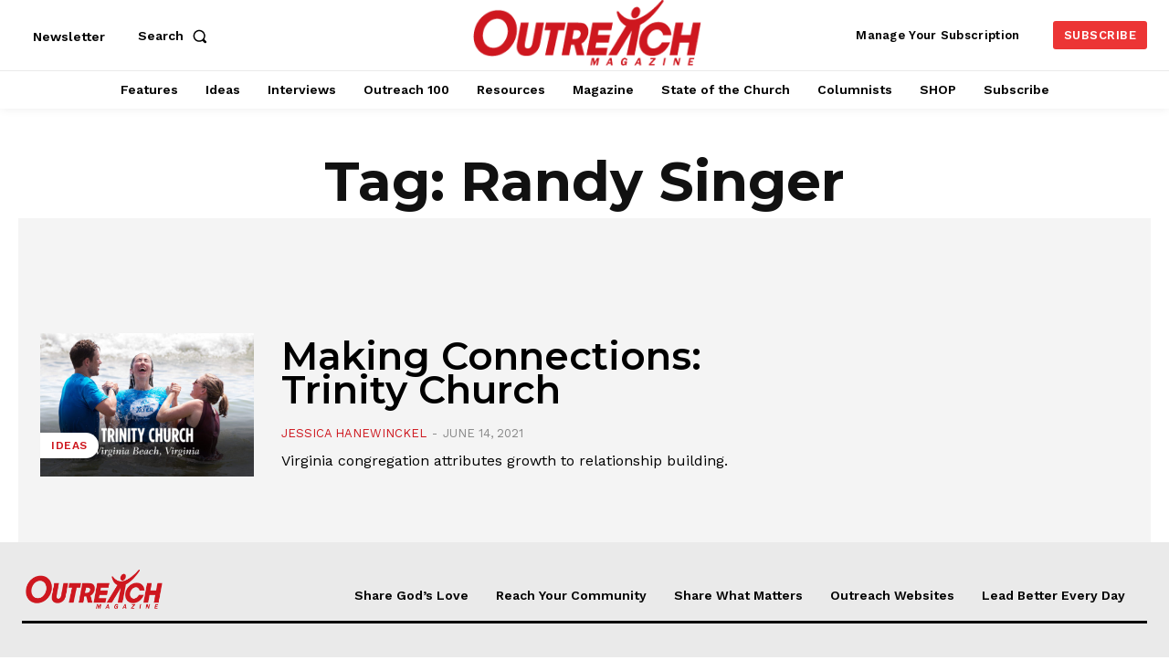

--- FILE ---
content_type: text/html; charset=utf-8
request_url: https://www.google.com/recaptcha/api2/aframe
body_size: 183
content:
<!DOCTYPE HTML><html><head><meta http-equiv="content-type" content="text/html; charset=UTF-8"></head><body><script nonce="td27NNpVkJGG00uuyhn5VQ">/** Anti-fraud and anti-abuse applications only. See google.com/recaptcha */ try{var clients={'sodar':'https://pagead2.googlesyndication.com/pagead/sodar?'};window.addEventListener("message",function(a){try{if(a.source===window.parent){var b=JSON.parse(a.data);var c=clients[b['id']];if(c){var d=document.createElement('img');d.src=c+b['params']+'&rc='+(localStorage.getItem("rc::a")?sessionStorage.getItem("rc::b"):"");window.document.body.appendChild(d);sessionStorage.setItem("rc::e",parseInt(sessionStorage.getItem("rc::e")||0)+1);localStorage.setItem("rc::h",'1768514516113');}}}catch(b){}});window.parent.postMessage("_grecaptcha_ready", "*");}catch(b){}</script></body></html>